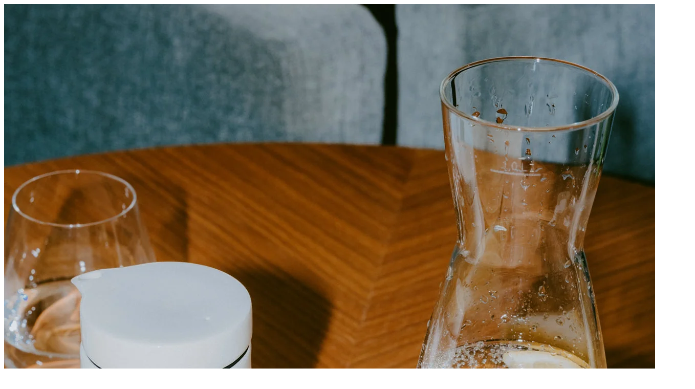

--- FILE ---
content_type: text/html; charset=UTF-8
request_url: https://inesjanas.de/gier-bekaempfen-spiegel-spezial/1_dsf8374-spiegelspezial-buchingerwilhelmi-inesjanas/
body_size: 10
content:
<img src="https://inesjanas.de/wp-content/uploads/2023/11/1_DSF8374-SpiegelSpezial-BuchingerWilhelmi-InesJanas.jpg" alt="">